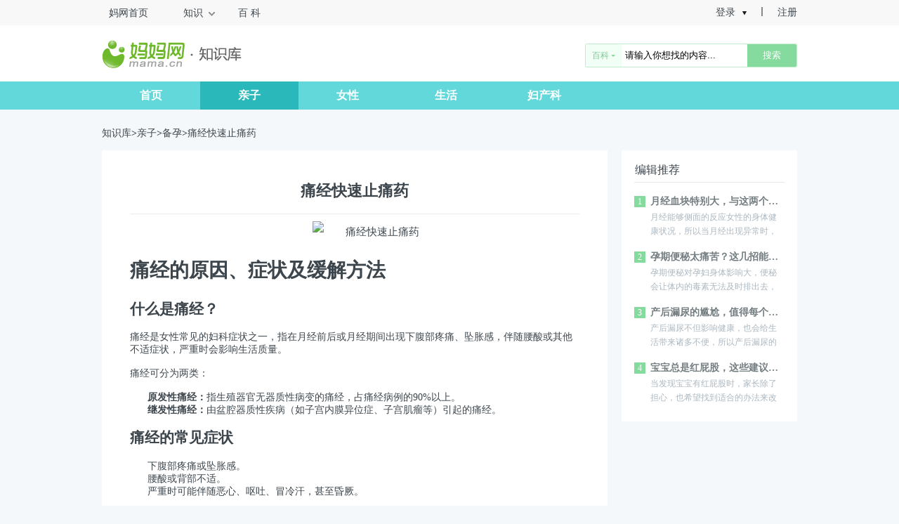

--- FILE ---
content_type: text/html; charset=UTF-8
request_url: https://www.mama.cn/z/wiki/12390/
body_size: 9462
content:
<!DOCTYPE html>
<html>
<head>
    <meta name="renderer" content="webkit|ie-stand">
    <meta charset="UTF-8"/>
    <title>痛经快速止痛药_妈妈网小百科</title>
    <link rel="alternate" media="only screen and(max-width: 640px)" href="https://m.mama.cn/bk/wiki/12390/">
        <meta name="mobile-agent" content="format=html5;url=https://m.mama.cn/bk/wiki/12390/">    <meta name="keywords" content="痛经快速止痛药,妈妈网小百科"/>
    <meta name="description" content="痛经的原因、症状及缓解方法什么是痛经？痛经是女性常见的妇科症状之一，指在月经前后或月经期间出现下腹部疼痛、坠胀感，伴随腰酸或其他不适症状，严重时会影响生活质量。痛经可分为两类：原发性痛经：指生殖器官无 ..."/>
    <meta name="applicable-device" content="pc">
    <link rel="stylesheet" href="//static1.cdnmama.com/mama/css/global.css?v=1.5"/>
    <link rel="stylesheet" href="//static1.cdnmama.com/std/css/global_common.css?v=1.5"/>
    <!--全局资源-->
    <link rel="stylesheet" href="//static1.cdnmama.com/bk/pc/css/base.css?v=1.5">
    <script src="//static1.cdnmama.com/bk/pc/lib/jquery.min.js?v=1.5"></script>
    
    <link rel="stylesheet" href="//static1.cdnmama.com/bk/pc/css/wiki/wiki.css?v=1.5">
    <link rel="stylesheet" href="//static1.cdnmama.com/bk/pc/css/pages/detail.css?v=1.5">
    <style>
        .detail-main p img {max-width: 100%}
    </style>

    
    <script type="application/ld+json">{
    "@context": {
        "cns": "http://cnschema.openkg.cn/",
        "schema": "https://schema.org/",
        "rdf": "http://www.w3.org/1999/02/22-rdf-syntax-ns#",
        "rdfs": "http://www.w3.org/2000/01/rdf-schema#",
        "xsd": "http://www.w3.org/2001/XMLSchema#"
    },
    "@id": "http://www.mama.cn/z/wiki/12390/",
    "@type": "cns:Article",
    "cns:名称": "痛经的原因、症状及缓解方法",
    "cns:简介": "本文介绍了痛经的定义、原因、症状及多种缓解方法，包括药物治疗、热敷、按摩、饮食调理和生活习惯的调整，旨在帮助女性有效缓解痛经的不适。",
    "cns:正文": "痛经是女性常见的妇科症状之一，指在月经前后或月经期间出现下腹部疼痛、坠胀感，伴随腰酸或其他不适症状，严重时会影响生活质量。痛经可分为两类：原发性痛经和继发性痛经。常见缓解方法包括适当服用止痛药、热敷、按摩、服用维生素类药物、饮食调理以及注意经期卫生与生活习惯等。通过科学的缓解方法和良好的生活习惯，可以有效减轻痛经带来的不适，提升生活质量。",
    "cns:图片": [
        "http://qimg.cdnmama.com/bk/wiki/2019/9/123RF-wiki/1-qinzi/2-beiyun/111575225.jpg"
    ],
    "cns:关键词": [
        "痛经",
        "月经",
        "缓解痛经",
        "妇科健康",
        "女性健康"
    ],
    "cns:作者": "妈妈网编辑团队",
    "cns:发布时间": "2017-03-03 23:28:14",
    "cns:更新时间": "2025-10-09 16:32:23",
    "cns:所属网站": {
        "@type": [
            "cns:WebSite",
            "schema:WebSite"
        ],
        "cns:名称": "妈妈网",
        "cns:简介": "妈妈网(广州盛成妈妈网络科技股份有限公司)成立于2004年，是专注于服务妈妈群体的综合母婴互联网平台，是全国最大的母婴网络媒体矩阵，2011年获腾讯战略投资，聚焦孕产育知识交流、育儿经验分享及家庭生活互动:cite[1]。",
        "cns:官方网站": "http://www.mama.cn/"
    },
    "schema:citation": [
        {
            "@type": "ScholarlyArticle",
            "name": "世界卫生组织. 婴儿喂养指南（2023）",
            "url": "https://www.who.int/publications/i/item/9789241549925"
        },
        {
            "@type": "WebPage",
            "name": "梅奥诊所（Mayo Clinic）官网",
            "url": "https://www.mayoclinic.org/"
        },
        {
            "@type": "WebPage",
            "name": "美国国家生物技术信息中心（NCBI）",
            "url": "https://www.ncbi.nlm.nih.gov/"
        }
    ]
}</script>

    <script>
        (function () {
            var el = document.createElement("script");
            el.src = "https://lf1-cdn-tos.bytegoofy.com/goofy/ttzz/push.js?d9eb3637dcdf3ad357028b51dac8a534c9c7fcb5b0f7cc19838651853541c70e19d1c501ebd3301f5e2290626f5b53d078c8250527fa0dfd9783a026ff3cf719";
            el.id = "ttzz";
            var s = document.getElementsByTagName("script")[0];
            s.parentNode.insertBefore(el, s);
        })(window)
    </script>
</head>
<body>
<link rel="stylesheet" type="text/css" href="//static1.cdnmama.com/mama/css/special_login.css?v=1.8">
<div class="navWrap">
    <nav id="allNav" class="fixpng">
        <div id="nav" class="cl">
            <ul class="menu">
                <li class="noDot" id="backHome"><a href="//www.mama.cn/">妈网首页</a></li>
                <li class="home fixpng" id="backHomeFix"><a href="//www.mama.cn/">妈网首页</a></li>
                <li class="drop">
                    <span class="noLink">知识</span><i class="arrow"></i>
                    <div class="subNav">
                        <a target="_blank" href="//www.mama.cn/baby/zt/list_1.html">妈网大课堂</a>
                        <a target="_blank" href="//www.mama.cn/attitude/survey/">妈网研究院</a>
                    </div>
                </li>
                <li id="nav_z_li"><a target="_blank" href="//www.mama.cn/z/">百 科</a></li>
                <li class="drop">
                    <div class="subNav">
                        <a target="_blank" href="//www.mama.cn/news/focuse/">妈网热点</a>
                    </div>
                </li>
            </ul>
            <ul style="display: block;" id='special_Login' class="cl r">
                <li class="sLog">
                    <a id="passport-login" class="mainA" href="//passport.mama.cn/?key=tianjing&service=http%3A%2F%2Fwww.mama.cn%2F&t=1480682669&sign=346d14a0239b3685339900b79fc15227">登录</a>
                    <dl>
                        <dd class="topIcon"></dd>
                        <dd class="slog1"><a id="passport-login" href="//passport.mama.cn/?key=tianjing&service=http%3A%2F%2Fwww.mama.cn%2F&t=1480682669&sign=346d14a0239b3685339900b79fc15227">妈妈网登录</a></dd>
                        <dd class="slog2"><a href="//passport.mama.cn/qqlogin/">QQ登录</a></dd>
                        <dd class="slog3"><a href="//passport.mama.cn/weibologin/">微博登录</a></dd>
                        <dd class="slog4"><a href="//passport.mama.cn/weixin/">微信登录</a></dd>
                    </dl>
                </li>
                <li class="sReg">
                    <a href="//passport.mama.cn/index/register/?key=tianjing&service=http%3A%2F%2Fwww.mama.cn%2F&t=1480682669&sign=346d14a0239b3685339900b79fc15227">注册</a>
                </li>
            </ul>

            <div style="display: none;" id="special_user_info" class="cl r">
                <a class="j-head-a" href="javascript:;" target="_blank"><img class="uh1 j-head_image" src="//static1.cdnmama.com/mama/images/default_small.jpg"></a>
                <div class="uin">
                    <span class="mainSpan"><a target="_blank" href="javascript:;" class='j-username'></a><i></i></span>
                    <div id="sui_drop">
                        <span class="topIcon"></span>
                        <div class="topBox cl">
                            <a class="j-head-a" href="javascript:;" target="_blank"><img class="j-head_image" src="//static1.cdnmama.com/mama/images/default_small.jpg"></a>
                            <h3><a target="_blank" href="javascript:;" class='j-username'></a></h3>
                            <p><a id="mamaLogout" href="javascript:;">[退出]</a></p>
                        </div>
                        <ul class="cl">
                            <li><a id="u_profile" href="//www.mama.cn/ask/" target="_blank">我的资料</a></li>
                            <li><a id="u_ask" href="javascript:;" target="_blank">我的问答</a></li>
                        </ul>
                    </div>
                </div>
                <i style="display:none;" class="msgCount j-pms"></i>
            </div>
        </div>
    </nav>
</div>
<div class="ny-fixl" id="J_nyFixl"></div>
<script type="text/javascript" src="//static1.cdnmama.com/std/js/ask/personality_header.js?v=1.9"></script>
<script src="https://package.cdnmama.com/@mfex/cship@1.0.7/dist/index.umd.js"></script><div class="m-header clearfix">
    <div class="g-area">
        <div class="logo-wrap logo-wiki">
            <a href="/" class="main">妈妈网</a>
            <a href="https://www.mama.cn/z/wiki/" class="sub">知识库</a>
        </div>
        <form class="search-wrap" method="get" autocomplete="off" id="searchform" name="searchform" target="_blank" action="//so.mama.cn/search">
            <div class="slc-wrap" id="J_searchBar">
                <input type="hidden" name="csite" value="all" />
                <input type="hidden" id="searchtype" name="source" value="baike" />
                <div class="slc-cur"><span class="J_text">百科</span> <span class="arr"></span></div>
                <ul class="slc-group">
                   <li data-val="baike" class="slc-item">百科</li>
                   <li data-val="ask" class="slc-item">问答</li>
                   <li data-val="mamaquan" class="slc-item">帖子</li>
                   <li data-val="city" class="slc-item">同城</li>
                   <li data-val="articles" class="slc-item">资讯</li>
                   <li data-val="subject" class="slc-item">专题</li>
                </ul>
            </div>
            <input id="keyword" name="q" class="ipt-text" type="text" onblur="if (this.value == '') {this.value = '请输入你想找的内容...';}" onfocus="if (this.value == '请输入你想找的内容...') {this.value = '';}" value="请输入你想找的内容..." x-webkit-speech="" x-webkit-grammar="builtin:translate" class="searchText">
            <button type="submit" class="ipt-btn">搜索</button>
        </form>
    </div>
</div>

<div class="m-siteNav" id="J_siteNav">
    <div class="nav-main">
        <div class="g-area">
        <a class="nav-item " href="https://www.mama.cn/z/wiki/">首页</a>
        <a class="nav-item active" href="https://www.mama.cn/z/wiki/baby/">亲子</a><a class="nav-item " href="https://www.mama.cn/z/wiki/lady/">女性</a><a class="nav-item " href="https://www.mama.cn/z/wiki/life/">生活</a><a class="nav-item " href="https://www.mama.cn/z/wiki//">妇产科</a>        </div>
    </div>
    <div class="nav-sub">
        <div class="g-area">
            <ul class="nav-item">
            </ul>
            <ul class="nav-item sp">
                <li><a href="https://www.mama.cn/z/wiki/t2/">备孕</a></li><li><a href="https://www.mama.cn/z/wiki/t3/">怀孕</a></li><li><a href="https://www.mama.cn/z/wiki/t4/">分娩</a></li><li><a href="https://www.mama.cn/z/wiki/t5/">月子</a></li><li><a href="https://www.mama.cn/z/wiki/t6/">0-1岁</a></li><li><a href="https://www.mama.cn/z/wiki/t7/">1-3岁</a></li><li><a href="https://www.mama.cn/z/wiki/t8/">3-6岁</a></li><li><a href="https://www.mama.cn/z/wiki/t21/">其他</a></li><li><a href="https://www.mama.cn/z/wiki/t20/">能不能做</a></li>            </ul><ul class="nav-item sp">
                <li><a href="https://www.mama.cn/z/wiki/t13/">美体</a></li><li><a href="https://www.mama.cn/z/wiki/t14/">护肤</a></li><li><a href="https://www.mama.cn/z/wiki/t15/">美妆</a></li><li><a href="https://www.mama.cn/z/wiki/t16/">发型</a></li><li><a href="https://www.mama.cn/z/wiki/t17/">服饰</a></li><li><a href="https://www.mama.cn/z/wiki/t18/">美甲</a></li><li><a href="https://www.mama.cn/z/wiki/t19/">情感</a></li>            </ul><ul class="nav-item ">
                <li><a href="https://www.mama.cn/z/wiki/t11/">装修建材</a></li><li><a href="https://www.mama.cn/z/wiki/t22/">疾病</a></li><li><a href="https://www.mama.cn/z/wiki/t23/">常识</a></li><li><a href="https://www.mama.cn/z/wiki/t24/">品牌走廊</a></li>            </ul><ul class="nav-item ">
                <li><a href="https://www.mama.cn/z/wiki/t26/">杜红梅</a></li>            </ul>        </div>
    </div>
</div>

<div class="g-main">
    
<div class="g-main">
    <div class="g-container g-area">
        <div class="g-ctnBar">
            <a href="https://www.mama.cn/z/wiki/">知识库</a><b>&gt;</b><a href="https://www.mama.cn/z/wiki/baby/" >亲子</a><b>&gt;</b><a href="https://www.mama.cn/z/wiki/t2/" >备孕</a><b>&gt;</b><a href="https://www.mama.cn/z/wiki/12390/" target="_self" >痛经快速止痛药</a>        </div>
        <div class="g-left wiki-left">
            <div class="detail-main">
                <div class="detail-title J_floor">
                    <h1>痛经快速止痛药</h1>
                    <div class="share-wrap"></div>
                </div>
                <div class="detail-mod J_floor">
                    <div class="mod-ctn">
                        <p class="dealimg" style="margin-right: 0px; margin-bottom: 13px; margin-left: 0px; text-indent: 31px; text-align: center;"><span style=";font-family:微软雅黑;font-size:15px"><span style="font-family:微软雅黑">
<img src="http://qimg.cdnmama.com/bk/wiki/2019/9/123RF-wiki/1-qinzi/2-beiyun/111575225.jpg" title="痛经快速止痛药" alt="痛经快速止痛药"/>
</span></span></p><div><h1>痛经的原因、症状及缓解方法</h1><h2>什么是痛经？</h2><p><span>痛经是女性常见的妇科症状之一，指在月经前后或月经期间出现下腹部疼痛、坠胀感，伴随腰酸或其他不适症状，严重时会影响生活质量。</span></p><p><span>痛经可分为两类：</span></p><ul><li><span><strong>原发性痛经：</strong>指生殖器官无器质性病变的痛经，占痛经病例的90%以上。</span></li><li><span><strong>继发性痛经：</strong>由盆腔器质性疾病（如子宫内膜异位症、子宫肌瘤等）引起的痛经。</span></li></ul><h2>痛经的常见症状</h2><ul><li><span>下腹部疼痛或坠胀感。</span></li><li><span>腰酸或背部不适。</span></li><li><span>严重时可能伴随恶心、呕吐、冒冷汗，甚至昏厥。</span></li></ul><h2>痛经的缓解方法</h2><h3>1. 适当服用止痛药</h3><p><span>可以服用如芬必得、阿司匹林或安定片等止痛药，一般在半小时内起效。但需注意，患有胃病的女性应谨慎使用，以免引发胃部不适或胃出血。</span></p><p><span>建议仅在疼痛难以忍受时使用止痛药，以减少对健康的潜在影响。</span></p><h3>2. 热敷缓解痛经</h3><p><span>在腹部放置热水袋或暖宝宝，保持体温可以有效减轻疼痛。同时，多喝热水也有助于缓解症状。</span></p><h3>3. 按摩法治疗痛经</h3><p><span>采取俯卧姿势，身体放松，双臂平伸，脚趾向内。让他人轻轻推压背部骨盆上脊，每秒1-2次，注意动作是前后推而非画圈。</span></p><h3>4. 服用维生素类药物</h3><p><span>维生素B6被认为是缓解痛经的有效药物，不仅能减轻腹部疼痛，还能稳定情绪，帮助睡眠。如果服用维生素B族药物后仍无法缓解症状，应及时就医。</span></p><h3>5. 饮食调理与快速缓解方法</h3><ul><li><span>喝生姜红糖茶或玫瑰花茶。</span></li><li><span>用红糖煮鸡蛋食用。</span></li><li><span>在腰部垫小枕头或用热水袋热敷。</span></li><li><span>轻柔按摩腹部，多喝热水。</span></li></ul><h3>6. 注意经期卫生与生活习惯</h3><ul><li><span>保持经期卫生，避免剧烈运动和过度劳累。</span></li><li><span>避免受寒，促进血液循环。</span></li><li><span>饮食均衡，少吃过咸或过甜的食物，多摄入新鲜蔬果、鸡鸭鱼肉等。</span></li><li><span>经期前适量运动（如散步、慢走）可缓解月经期的不适。</span></li></ul><h2>温馨提示</h2><p><span>痛经是妇科常见病，病因复杂，容易反复发作。严重的痛经可能影响工作和生活，尤其对未婚女性和月经初期少女更为普遍。因此，女性朋友应注重预防和保健，及时就医以避免痛经带来的不适。</span></p><h2>参考资料</h2><ul><li><a href="https://www.who.int/" target="_blank">世界卫生组织（WHO）官网</a></li><li><a href="https://www.mayoclinic.org/" target="_blank">梅奥诊所（Mayo Clinic）官网</a></li><li><a href="https://www.ncbi.nlm.nih.gov/" target="_blank">美国国家生物技术信息中心（NCBI）</a></li></ul><p><strong>结论：</strong>通过科学的缓解方法和良好的生活习惯，可以有效减轻痛经带来的不适，提升生活质量。</p></div>                    </div>
                </div>

                                <div style="
    color: #999;
    padding: 1rem 0rem 2rem;
">* 本文所涉及医学部分，仅供阅读参考。如有不适，建议立即就医，以线下面诊医学诊断、治疗为准。</div>
                <div class="detail-mod J_floor">
                        <div class="mod-title sp"><span></span>相关知识</div>
                        <ul class="extend-ctn">
                            <li><a href="https://www.mama.cn/z/wiki/12957/" target="_blank" >痛经怎么办快速解决</a></li><li><a href="https://www.mama.cn/z/wiki/12727/" target="_blank" >吃月月舒痛经宝颗粒</a></li><li><a href="https://www.mama.cn/z/wiki/12752/" target="_blank" >痛经怎么缓解吃什么</a></li><li><a href="https://www.mama.cn/z/wiki/12628/" target="_blank" >痛经不能吃什么东西</a></li><li><a href="https://www.mama.cn/z/wiki/12655/" target="_blank" >痛经药吃多了会怎样</a></li><li><a href="https://www.mama.cn/z/wiki/12520/" target="_blank" >寒性痛经吃什么中药好</a></li>                        </ul>
                    </div>                <div class="detail-mod J_floor">
                        <div class="mod-title sp"><span></span>相关百科</div>
                        <ul class="extend-ctn">
                            <li><a href="https://www.mama.cn/z/14297/" target="_blank">田七痛经胶囊</a></li><li><a href="https://www.mama.cn/z/11393/" target="_blank">痛经吃什么药</a></li><li><a href="https://www.mama.cn/z/11390/" target="_blank">为什么会痛经</a></li><li><a href="https://www.mama.cn/z/10284/" target="_blank">痛经的原因</a></li><li><a href="https://www.mama.cn/z/10283/" target="_blank">痛经吃什么好</a></li><li><a href="https://www.mama.cn/z/9835/" target="_blank">痛经怎么调理</a></li><li><a href="https://www.mama.cn/z/8500/" target="_blank">痛经怎么办</a></li><li><a href="https://www.mama.cn/z/1094/" target="_blank">痛经怎么缓解</a></li><li><a href="https://www.mama.cn/z/1093/" target="_blank">痛经怎么办快速解决</a></li>                        </ul>
                    </div>            </div>
        </div>
        <div class="g-right">
            <div class="recommend-module">
                <h5 class="rec-title">编辑推荐</h5>
                <ul class="rec-list">
                    <li>
                            <span class="item-label">1</span>
                            <h3 class="item-title"><a href="https://www.mama.cn/z/wiki/474573/" target="_blank">月经血块特别大，与这两个原因有关！</a></h3>
                            <p class="item-lead">月经能够侧面的反应女性的身体健康状况，所以当月经出现异常时，值得重视！那月经血块特别大这一情况跟什么原因有关呢？</p>
                        </li><li>
                            <span class="item-label">2</span>
                            <h3 class="item-title"><a href="https://www.mama.cn/z/wiki/424398/" target="_blank">孕期便秘太痛苦？这几招能有效缓解~</a></h3>
                            <p class="item-lead">孕期便秘对孕妇身体影响大，便秘会让体内的毒素无法及时排出去，很容易产生各种各样的问题。</p>
                        </li><li>
                            <span class="item-label">3</span>
                            <h3 class="item-title"><a href="https://www.mama.cn/z/wiki/414302/" target="_blank">产后漏尿的尴尬，值得每个宝妈重视！</a></h3>
                            <p class="item-lead">产后漏尿不但影响健康，也会给生活带来诸多不便，所以产后漏尿的尴尬值得每个宝妈重视！</p>
                        </li><li>
                            <span class="item-label">4</span>
                            <h3 class="item-title"><a href="https://www.mama.cn/z/wiki/480698/" target="_blank">宝宝总是红屁股，这些建议请收藏~</a></h3>
                            <p class="item-lead">当发现宝宝有红屁股时，家长除了担心，也希望找到适合的办法来改善红屁股问题，那么宝宝红屁股怎么办？</p>
                        </li>                </ul>
            </div>
        </div>
    </div>
</div>

</div>

<!--Common/history_header Common/footer 资源依赖-->
<script src="//static1.cdnmama.com/std/js/base.js?v=1.5" type="text/javascript"></script>
<script src="//static1.cdnmama.com/bk/pc/js/base.js?v=1.5"></script>

<footer>
	<div class="footerWrap">
		<div class="footer">
			<div class="maps cl">
				<div class="block blockNo">
					<h4>关注我们</h4>
					<ul class="sns">
						<li class="no1 fixpng"><a  target="_blank" href="http://e.weibo.com/u/2520889334/" rel="nofollow">新浪微博</a></li>
						<li class="no2 fixpng"><a target="_blank" href="http://e.t.qq.com/gzmama041028/" rel="nofollow">腾讯微博</a></li>
						<li class="no3 fixpng" id="weixin" title="微信公号:mama_cn"><a href="#" title="微信公号:mama_cn" rel="nofollow">微信公号</a></li>
					</ul>
					<p class="mamaWx"><img src="//static1.cdnmama.com/std/images/mama_weixin.png"></p>
				</div>
				<div class="block block2">
					<h4>客户端下载</h4>
					<ul class="app cl">
						<li class="no5"><a class="fixpng" href="//app.mama.cn" target="_blank" rel="nofollow">妈妈网孕育</a></li>
						<!--<li class="no1"><a target="_blank" class="fixpng" href="//app.mama.cn" rel="nofollow">妈妈网轻聊</a></li>-->
						<!--<li ><a class="fixpng" href="//bb.mama.cn" target="_blank" style="background:transparent url(//static1.cdnmama.com/record/record-pc/common/images/logo-record.png) 0 0 no-repeat;background-size:52px 52px;" rel="nofollow">亲子记</a></li>-->
<!--						<li class="no4"><a target="_blank" class="fixpng" href="//app.mama.cn/gzq.html" rel="nofollow">广州圈</a></li>-->
						<!--<li class="no3"><a target="_blank" class="fixpng" href="//app.mama.cn/citylife.html " rel="nofollow">同城圈</a></li>-->
					</ul>
				</div>
				<div class="block">
					<h4>关于我们</h4>
					<ul class="links">
						<li><a target="_blank" href="http://about.mama.cn/" rel="nofollow">关于我们</a></li>
						<li><a target="_blank" href="http://about.mama.cn/about/" rel="nofollow">公司简介</a></li>
						<li><a target="_blank" href="http://about.mama.cn/" rel="nofollow">媒体报道</a></li>
						<li><a target="_blank" href="http://about.mama.cn/#page3" rel="nofollow">联系我们</a></li>
						<li><a target="_blank" href="http://about.mama.cn/joinus/" rel="nofollow">诚聘英才</a></li>
					</ul>
				</div>
				<div class="block">
					<h4>友情链接</h4>
					<ul class="links">
<li><a target="_blank" href="https://www.donews.com/news/detail/4/3152571.html" title="妈妈网增长力强劲稳居第一，营销价值凸显获广告主好评">妈妈网</a></li>
<li><a href="https://baike.baidu.com/item/杨刚/20313563?fr=aladdin" target="_blank">杨刚</a></li>
<li><a target="_blank" href="http://www.ilife.cn/baike/" title="健康知识百科">健康知识百科</a></li>
<li><a target="_blank" href="http://www.ilife.cn/wenda/" title="健康问答">健康问答</a></li>
<li><a href="https://www.gzhttp.com/" target="_blank">光子魔方网</a></li>
<li><a target="_blank" href="http://www.gzhphb.com/" title="广州好评好报">广州好评好报</a></li>
<li><a target="_blank" href="http://qun.mama.cn" title="妈妈网 - 社群管家-微信社群管理工具 - 高效稳定助力社群运营">社群管家</a></li>
<li><a target="_blank" href="http://qun.mama.cn" title="妈妈网 - 社群管家-微信社群管理工具 - 高效稳定助力社群运营">微信社群管理工具</a></li>
<li><a href="https://www.zhihu.com/question/19797133" target="_blank">杨刚</a></li>
<li><a href="href="http://www.haoyunbb.com/" target="_blank">好运宝贝</a></li>
<li><a href="http://www.cxgs.com" target="_blank">创星公社</a></li>
<li><a href="https://www.mama.cn/z/wiki/514862/" target="_blank">退烧小妙招</a></li>
<li><a href="http://www.mama.cn/z/wiki/212288/" target="_blank">宫颈癌疫苗怎么预约</a></li>
<li><a href="http://www.mama.cn/z/wiki/212284/" target="_blank">hpv疫苗什么人不适合打</a></li>
<li><a href="https://www.mama.cn/z/wiki/514810/" target="_blank">宝宝发烧38度</a></li>
<li><a href="https://www.mama.cn/z/wiki/345088/" target="_blank">儿童发烧怎么办</a></li>
<li><a href="https://www.mama.cn/z/art/8972/" target="_blank">儿童退烧药</a></li>
                    </ul>
    			</div>
                <style type="text/css">
                    .copyright2015{text-align: center;}
                    .copyright2015 img{vertical-align: top; margin-right: 10px;}
                    .copyright2015 span{display: inline-block; text-align: left; line-height: 20px; vertical-align: top;}
                </style>
                <div class="copyright2015">
                    <span>  <a href="http://www.gdis.cn/" target="_blank"> 互联网清理整顿 </a> 增值电信业务经营许可证： <a href="https://qimg.cdnmama.com/aptitude/icp20220217.jpg" target="_blank">粤B2-20220217</a> <a href="https://beian.miit.gov.cn/" target="_blank">粤ICP备09174648号</a>
                        公安机关备案号：<a href="http://www.beian.gov.cn/portal/registerSystemInfo" target="_blank"> 44010602000103 </a><a href="https://static1.cdnmama.com/std/attachment/yp.png" target="_blank"> 互联网药品信息服务资格证书 </a><a href="https://static1.cdnmama.com/std/attachment/yyzz.png" target="_blank"> 电子营业执照 </a>
                        <br> <a href="//www.mama.cn/protect.html" target="_blank"> 版权保护投诉指引 </a> | <a href="https://static1.cdnmama.com/std/attachment/wh.png" target="_blank"> 网络文化经营许可证粤网文[2016]7051-1702号 </a><br>
                         违法和不良信息/涉未成年人有害信息举报电话：020-85505893/18122325185    举报邮箱：<a href="mailto:kf@mama.cn">kf@mama.cn</a>  <a href=" http://www.gdjubao.cn/jb/?harm_type=18" target="_blank">涉未成年人有害信息举报专区</a> <a href="https://www.12377.cn/" target="_blank">中国互联网不良信息举报中心</a>
                        <br> 网络内容从业人员违法违规行为举报：<a href="mailto:kf@mama.cn">kf@mama.cn</a> | <a target="_blank" rel="nofollow" href="https://app.mama.cn/privacy-policy.html#authorit"> 应用涉及权限 </a>
                        | <a target="_blank" rel="nofollow" href="https://bifang.mama.cn/index-id-sJJc9Cs4s3n9.html#/"> APP隐私政策 </a>
                        | 应用版本：12.13.5
                        <br>COPYRIGHT MaMa.cn All Right Reserved 版权所有：广州盛成妈妈网络科技股份有限公司 | 联系地址：广东省广州市天河区天河路230号万菱国际中心43F/49F
                    </span>
                    <span>
                        <a href="http://www.hd315.gov.cn/" target="_blank" rel="nofollow"><img src="//static1.cdnmama.com/std/images/gongshang.gif" title="经营性网站备案信息" /></a><a href="https://ss.knet.cn/verifyseal.dll?sn=e13061944010041295ouwh000000&amp;ct=df&amp;pa=294005" tabindex="-1" id="urlknet" target="_blank" rel="nofollow"><img src="//static1.cdnmama.com/std/images/kxlogo.gif" title="可信网站" /></a>
                        <a id='___szfw_logo___' href='https://credit.szfw.org/CX20160810028817100385.html' target='_blank' rel="nofollow"><img src='//static1.cdnmama.com/std/images/cert.png' border='0' /></a>
                        <script type='text/javascript'>(function(){document.getElementById('___szfw_logo___').oncontextmenu = function(){return false;}})();</script>
                    </span>
                </div>
			</div>
		</div>
	</div>
</footer>
<script>
(function(){
    var bp = document.createElement('script');
    var curProtocol = window.location.protocol.split(':')[0];
    if (curProtocol === 'https') {
        bp.src = 'https://zz.bdstatic.com/linksubmit/push.js';
    }
    else {
        bp.src = 'http://push.zhanzhang.baidu.com/push.js';
    }
    var s = document.getElementsByTagName("script")[0];
    s.parentNode.insertBefore(bp, s);
})();
</script>
<script>
(function(){
    var bp = document.createElement('script');
    var curProtocol = window.location.protocol.split(':')[0];
    if (curProtocol === 'https') {
        bp.src = 'https://zz.bdstatic.com/linksubmit/push.js';
    }
    else {
        bp.src = 'http://push.zhanzhang.baidu.com/push.js';
    }
    var s = document.getElementsByTagName("script")[0];
    s.parentNode.insertBefore(bp, s);
})();
</script><script>
    $.post('https://www.mama.cn/z/wiki//ajaxUpdatePv/', {aid: 12390});
</script><script>
        var _hmt = _hmt || [];
        (function() {
            var hm = document.createElement("script");
            hm.src = "//hm.baidu.com/hm.js?f2babe867b10ece0ff53079ad6c04981";
            var s = document.getElementsByTagName("script")[0];
            s.parentNode.insertBefore(hm, s);
        })();
    </script>
<!--mama.cn计代码 http://www.mama.cn/  -->
<script type="text/javascript">
var mamaParams = {'ui':'0','gi':'0','fi':'0','ti':'0','srt':'','md':'','op':'','channel':'','bbtag':'','bbbirth':'','city':''};
document.write(unescape("%3Cscript src='//statis1.mama.cn/x.php?siteid=615' type='text/javascript'%3E%3C/script%3E"));
</script>

<script type="text/javascript" charset="utf-8" src="//static1.cdnmama.com/std/js/stat.js?v=1.5"> </script>
<script type="text/javascript" charset="utf-8">vlstatInitLE(); </script>
<script>
    var _hmt = _hmt || [];
    (function()

        { var hm = document.createElement("script"); hm.src = "https://hm.baidu.com/hm.js?06336d3520acf5416000768e347bced8"; var s = document.getElementsByTagName("script")[0]; s.parentNode.insertBefore(hm, s); }
    )();
</script>
</body>
</html>

--- FILE ---
content_type: text/css
request_url: https://static1.cdnmama.com/mama/css/global.css?v=1.5
body_size: 5796
content:
/*Copyright (c) 2013, MaMa.cn. All rights reserved.*/

/*reset*/
html,body,div,span,object,iframe,h1,h2,h3,h4,h5,h6,p,blockquote,pre,a,abbr,address,cite,code,del,dfn,em,img,ins,kbd,q,samp,small,strong,sub,sup,var,b,i,dl,dt,dd,ol,ul,li,fieldset,form,label,legend,blockquote{
    margin:0;
    padding:0;
    border:0;
    vertical-align:baseline;
}
table,caption,tbody,tfoot,thead,tr,th,td{
    margin:0;
    padding:0;
}
*html{
	_background-image:url(about:blank); 
	_background-attachment:fixed;
}
address, caption, cite, code, dfn, em, i, th, var {
    font-style: normal;
    font-weight: normal;
}
article,aside,details,figcaption,figure,footer,header,hgroup,nav,section{
    display:block;
}
audio,canvas,video{
    display:inline-block;
    *display:inline;
    *zoom:1;
}
audio:not([controls])display:none;}[hidden]{display:none;}
figure{
    margin:0;
}
body{
    font: 12px/18px "Lucida Grande", "Lucida Sans Unicode", Helvetica, Arial, Verdana, sans-serif;
    background: #f0efed;
}
fieldset, img {
    border: 0;
}
img{
	vertical-align: bottom;
}
ol, ul {
    list-style: none;
}
caption, th {
    text-align: left;
}
ins {
    text-decoration: none;
}
del {
    text-decoration: line-through;
}
fieldset legend{
	display:none;
}
button{
	cursor:pointer;
	_cursor:hand;
	border:none;
	overflow:visible;
}
input,textarea{
	outline: none;
}
label{
	cursor:pointer;
	_cursor:hand;
}
input,.checkbox{
	vertical-align:middle;
}
/*link*/
a:focus{
	outline:0;
}
a{
    color: #333;
    text-decoration: none;
	-webkit-transition:color .2s ease-in-out;
	-moz-transition:color .2s ease-in-out;
	-o-transition:color .2s ease-in-out;
	-ms-transition:color .2s ease-in-out;
	transition:color .2s ease-in-out;
}
a:hover{
    color: #cd0200;
    text-decoration: underline;
}
.searchWrap .tags a:link,.searchWrap .tags a:visited{
	color: #777;
}
.nav li a:link,.nav li a:visited {
    color: #fff;
}
.nav li a:hover,.nav li a:active {
    background: #077cbf;
    text-decoration: none;
}
.headline a:link,.headline a:visited {
    color: #65B420;
}
.headline a:hover,.headline a:active {
    color: #cd0200;
    text-decoration: none;
}

/*float*/
.l{
    float:left;
}
.r{
    float:right;
}
/*clear float*/
.cl:after{
	content:'.';
	visibility:hidden;
	height:0;
	display:block;
	clear:both;
}
.cl{
	zoom:1;
}
/*compress*/
#channel .indx,#channel li.sub,.miniNav .settings li.sub,.miniNav .login li,.miniNav .partern a,.logo a,.nav li.sep,.txtLink li,.idxFs .main .mid .focus,.hlLine,.top10 li span.top,.top10 li span,.imgScroll a.next{
	background: transparent url(http://static1.cdnmama.com/mama/images/compress.png) 0 0 no-repeat;
}
header .mama,header .mama a{
	background: transparent url(http://static1.cdnmama.com/mama/images/compress24.png?v=5) 0 0 no-repeat;
}
/*#slideBar .backTop{
	background: transparent url(http://static1.cdnmama.com/mama/images/compress24.png?v=5) 0 0 no-repeat;
}*/
#slideBar .backTopBtn a,#slideBar .scan a{
	background: transparent url(http://static1.cdnmama.com/std/images/compress.png) 0 0 no-repeat;
}
/*common HD*/
#commonHd{
	background: #f4f4f4;
	border-bottom: 1px solid #e5e5e5;
	height: 32px;
	position: fixed;
	width: 100%;
	z-index: 9999;
	top:0;
	left: 0;
	opacity: 0.95;
	_position: absolute; 
	_top:expression(documentElement.scrollTop + 0 + "px")
}
.miniNav{
	width: 980px;
	margin: 0 auto;
}
.miniNav li{
	float: left;
	text-align: center;
	padding: 0 10px;
	height: 24px;
	padding-top: 8px;
	height: 22px\9;
	padding-top: 10px\9;
}
.miniNav .l{
	color:#666;
	padding-left: 5px;
}
#channel .indx{
	margin:0 5px 0 0;
	background-position:0 -108px;
	text-align: left;
	padding-left:17px;
}
#channel .indxMama{
	background-position:0 -497px;
}
#channel li.sub{
	background-position: right -1913px;
	text-align: left;
	padding-right: 22px;
	border-left: 1px solid #F4F4F4;
	border-right: 1px solid #F4F4F4;
}
#channel li.subCur{
	background-position: right -1913px;
	background-color: #fff;
	border-left: 1px solid #dedede;
	border-right: 1px solid #dedede;
	position: relative;
}
#channel li .dropDown{
	display: none;
}
#channel li.subCur .dropDown{
	position: absolute;
	padding-top: 5px;
	left:-1px;
	top: 32px;
    width: 130px;
    background: #fff;
    border: 1px solid #dedede;
    border-top: none;
    line-height: 30px;
    text-indent: 20px;
}
.miniNav .login{
	margin-right:-1px;
}
.miniNav .login li{
	float: left;
	background-position: right -126px;
}
.miniNav .login li.none{
	background: none;
}
.miniNav .login li.partern{
	padding-top: 2px;
}
.miniNav .partern a{
	width: 27px;
	height: 20px;
	line-height: 20px;
	display: inline-block;
	text-indent: -9999em;
	margin:5px 0 0 5px;
}
.miniNav a.qq{
	background-position: 5px -38px;
}
.miniNav a.weibo{
	background-position: 5px -80px;
}

.miniNav .settings li.msg{}
.miniNav .settings li.msg a{ display:inline}
.miniNav .settings li.msg em{ display:inline-block;   height:13px; background:#ff8e0a;  line-height:13px; color:#fff; padding:0 3px; cursor:pointer; font-size:11px; font-family:Arial, Helvetica, sans-serif}
.miniNav .settings li.msg .dropDown {color:#999; }
.miniNav .settings li.msg .dropDown a{ padding:0 5px;}

.miniNav .settings li.msg.subCur .dropDown{ width:175px; padding-bottom:10px;}

.miniNav .settings li.name{
	font-family: verdana;
}
.miniNav .settings li.sub{
	background-position: right -1913px;
	text-align: left;
	padding-right: 22px;
	border-left: 1px solid #F4F4F4;
	border-right: 1px solid #F4F4F4;
}
.miniNav .settings li.subCur{
	background-position: right -1913px;
	background-color: #fff;
	border-left: 1px solid #dedede;
	border-right: 1px solid #dedede;
	position: relative;
}
.miniNav .settings li .dropDown{
	display: none;
}
.miniNav .settings li.subCur .dropDown{
	position: absolute;
	padding-top: 5px;
	left:-1px;
	top: 32px;
    width: 130px;
    background: #fff;
    border: 1px solid #dedede;
    border-top: none;
    line-height: 30px;
    text-indent: 20px;
}
.dropDown a{
	display: block;
	width: 100%;
}
.dropDown a:hover{
	background: #f3f3f3;
}
/*font family*/
.headline,.hlLine,.idxFs .mainTt dt,.sBlock1 .title,.mBlock1 .imgFocus .desc,.layer .commonTt,.sepLayer .commonTt{
	font-family: "Microsoft YaHei","SimHei";
}
/*mac*/
.mac .headline,.mac .hlLine,.mac .idxFs .mainTt dt,.mac .sBlock1 .title,.mac .mBlock1 .imgFocus .desc,.mac .layer .commonTt,.mac .sepLayer .commonTt{
	font-family: "ff-tisa-web-pro-1","ff-tisa-web-pro-2","Lucida Grande","Hiragino Sans GB","Hiragino Sans GB W3";
	font-weight: normal;
}
/*for modern browsers*/
{
	border-radius: 0 0 6px 6px;
	-moz-border-radius: 0 0 6px 6px;
	-khtml-border-radius: 0 0 6px 6px;
	-webkit-border-radius: 0 0 6px 6px;
	box-shadow: 0px 15px 20px #ccc;
	-moz-box-shadow: 0px 15px 20px #ccc;
	-webkit-box-shadow: 0px 15px 20px #ccc;
}
/*header*/
header{
	width: 980px;
	height: 99px;
	margin: 0 auto;
	background: #fff;
	top:0;
	left:0;
}
.logo{
	margin:27px 0 0 15px;
	display: inline;
	width: 190px;
}
.logo a{
	display: block;
	text-indent: -999em;
	float: left;
}
.logo a.main{
	width: 118px;
	height: 42px;
	background-position: 0 -180px;
}
.logo a.sub{
	width: 64px;
	height: 42px;
	background-position:right -272px;
}
.topAd{
	margin:19px 0 0 20px;
	display: inline;
}
/*old header*/
header .mama{
	width: 190px;
	height: 70px;
	background-position:0 0;
	float: left;
}
header .mama a.index{
	width: 190px;
	height: 70px;
	display: block;
	background-position:right -2000px;
	text-indent: -9999em;
}
header .mama a.index:hover{
	background-position:right -2000px;
}
header .mama a{
	width: 190px;
	height: 70px;
	display: block;
	background-position:-375px -635px;
	text-indent: -9999em;
}
header .mama a:hover{
	background-position:-375px -698px;
}
/*Default search dropdown styles*/
.tzSelect{
	height:25px;
	display:inline-block;
	min-width:60px;
	position:relative;
	z-index: 997;
	margin:1px 0 1px 1px;	
}
.tzSelect .selectBox{
	position:absolute;
	height:100%;
	width:100%;
	font:12px/24px "Lucida Sans Unicode", "Lucida Grande", sans-serif;
	line-height: 26px\9;
	text-align:center;
	color:#666;
	cursor:pointer;
	background:#f3f3f3 url(http://static1.cdnmama.com/mama/images/compress.png) right 8px no-repeat;
}
.tzSelect .selectBox:hover{
	color:#fff;
	background:#666 url(http://static1.cdnmama.com/mama/images/compress.png) right -82px no-repeat;
}
.tzSelect .selectBox.expanded{
	color:#fff;
	background:#666 url(http://static1.cdnmama.com/mama/images/compress.png) right -38px no-repeat;
}
.tzSelect .dropDown{
	position:absolute;
	top:24px;
	left:0;
	width:100%;
	border:1px solid #ccc;
	list-style:none;
	line-height:16px;
	font-size: 12px;
}
.tzSelect li{
	background:#fff;
	cursor:pointer;
	padding:6px;
	text-align:center;
	border-bottom: 1px solid #f3f3f3;
}
.tzSelect li:hover{
	background-color:#f3f3f3;
}
.regularSelect{
	display:none;
}
/*search*/
.searchWrap{
	width: 395px;
	margin-top: 19px;
}
.search input{
	vertical-align: top;
}
.search{
	height: 27px;
	width: 320px;
	position: relative;
	z-index:10;
	border: 1px solid #ddd;
}
.search .askQ{
	position: absolute;
	top:0;
	right: -60px;
	display: block;
	height: 25px;
	width: 50px;
	border: 1px solid #ddd;
	background: #f0f0f0;
	text-align: center;
	font-size: 14px;
	line-height: 24px;
}
.search .key{
	position: absolute;
	top:0;
	left:63px;
    height: 23px;
    line-height: 20px;
    padding-left:20px;
    width: 225px;
    border: none;
    color: #bcbcbc;
}
.search .okBtn{
	position: absolute;
	right:0;
	top:0;
}
.searchWrap .tags{
	line-height: 30px;
}
.searchWrap .tags a{
	margin-left: 13px;
}
/*nav*/
nav{
	background: #96d04e;
	margin:0 auto;
	width: 980px;
	height: 34px;
	line-height: 34px;
	line-height: 36px\9;
	font-size: 14px;
	overflow: hidden;
}
.nav li{
	float: left;
}
.nav li a{
	display: inline-block;
	padding:0 20px;
	vertical-align: top;
}
.nav li.now{
    background: #65b420;
    font-weight: 700;
}
.nav li.sep{
	margin-left: 5px;
	display: inline;
	padding-left: 5px;
	background-position: 0 -275px;
}
/*wrap*/
#wrap{
	width: 960px;
	padding:10px;
	background: #fff;
	margin: 0 auto;
	min-height: 500px;
	_height:500px;
}
/*global module*/
.bannerWrap{
	margin-top: 20px;
}
.headline{
	border-top: 3px solid #65b420;
	border-bottom: 1px solid #ddedce;
	height: 56px;
	line-height: 56px;
	font-size: 26px;
	margin-top:20px;
}
.headline a:hover{
	text-decoration: none;
}
.headlineN{
	border-bottom:none;
}
.headline span{
	float: right;
	font-size: 14px;
}
.headline span a{
	margin-right: 20px;
}
.hlLine{
	background-position: 0 -1702px;
	background-repeat: repeat-x;
	height: 20px;
	line-height: 20px;
	font-size: 16px;
	overflow: hidden;
}
.hlLine a:hover{
	text-decoration: none;
}
.hlLine .type{
	padding-right: 5px;
	background: #fff;
	font-weight: normal;
}
.hlLine span{
	font-family: verdana;
	font-size: 14px;
	color: #077cbf;
	font-style: italic;
	margin-left: 5px;
}
.idxFs .main{
	width: 720px;
	float: left;
	height: 400px;
	overflow: hidden;
}
.idxFs .side{
	width: 240px;
	float: right;
}
.idxFs .main .sub{
	width: 300px;
	float: left;
}
.idxFs .main .mid{
	width: 380px;
	margin-right: 25px;
	display: inline;
	float: right;
}
.idxFs .main .mid .focus{
	height: 30px;
	width: 60px;
	background-position: 0 -2040px;
	text-indent: -999em;
}
.idxFs .mainTt{
	border-bottom: 1px dotted #dadada;
	height: 166px;
	margin-bottom: 5px;
	padding:0 20px 15px;
	overflow: hidden;
}
.idxFs .mainTt dt{
	text-align: center;
	font-size: 18px;
	line-height: 34px;
}
.idxFs .mainTt dd{
	color: #2d374b;
	line-height: 24px;
	margin-bottom: 8px;
}
.txtLink li{
	font-size: 14px;
	padding-left: 14px;
	background-position: 5px -1734px;
	line-height: 26px;
	height: 26px;
	overflow: hidden;
}
.txtLink li span{
	float:right;
	color: #888;
	font-size: 12px;
}
.txtLink li span a{
	color: #888;
}
.txtLinkN li{
	font-size: 12px;
	padding-left: 10px;
	background-position:0 -1735px;
	line-height: 24px;
	height: 24px;
}
.txtLink li.sep{
	margin-top: 20px;
}
/*common block*/
.imgLink{
	position: relative;
	height: 75px;
	overflow: hidden;
	margin-top:20px;
}
.imgLinkMul{
	border-bottom:1px solid #ddd;
}

.imgLink .img{
	position: absolute;
	left: 0;
}
.imgLink .txt,.imgLink .link{
	margin-left: 110px;
}
.imgLink .txt{
	font-weight: 700;
	margin-bottom: 10px;
}
.imgLink .link{
	text-align: right;
}
.imgLink .link a{
	color: #888;
}
.sBlock1{
	border: 1px solid #ddd;
	padding: 7px;
	margin:30px 0 0 0;
}
.sBlock1Top{
	margin:12px 0;
}
.sBlock1 .title{
	line-height: 32px;
	font-size: 16px;
	color: #333;
	background: #fff;
	text-align: center;
	width: 140px;
	padding:0 5px;
	position: absolute;
	margin:-23px 0 0 36px;
}
.sBlock1 .titleN{
	width: 120px;
	margin-left: 46px;
}
.sBlock1 .title span{
	color: #077cbf;
	font-family: verdana;
	font-size: 14px;
	font-style: italic;
	margin-left: 5px;
}
.superTopicTt{ 
	 border:none; 
	 border-top:1px solid #ddd;
	 padding: 3px 0 0;
	 margin-top:30px;
}
.superTopicTt .title{
	width: 96px;
	margin:-23px 0 0 58px;
}
.superTopicTt .titleN {
	width: 100px;
	margin-left: 60px;
}
.superTopicTt .imgPlan{
	 height:auto;
	 vertical-align:bottom;
	 padding-bottom:5px;
	 margin-top:13px;
}
.superTopicTt .imgPlan a{
	 display:block;
	 text-align:center;
}
.superTopicTt.imgPlan a.pcImg{
	width:240px;
	height:120px;
}
.superTopicTt .imgPlan a.pcTi{
	margin-top:5px;
	height:20px; 
	line-height:20px;
	font-weight:bold;
}












.sBlock2{
	border:1px solid #dfdfdf;
	border-top:3px solid #b0c5d1;
	padding:10px;
	margin-top: 14px;
}
.sBlock2Top{
	margin-top:0;
	padding:0;
}
.sBlock2Top .mainZone{
	padding:10px;
}
.mBlock1{
	width: 720px;
	height: 730px;
	overflow: hidden;
}
.mBlock1 .con{
	float: left;
	width: 300px;
	height: 360px;
	margin:15px 45px 0 15px;
	display: inline;
}
.mBlock1 .imgFocus{
	width: 280px;
	height: 140px;
	position: relative;
	margin:20px 10px;
}
.mBlock1 .imgFocus .desc{
	width: 280px;
	height: 28px;
	background:rgba(0,0,0,0.7); 
	filter:alpha(opacity=80);
	background:#000\9;
	position: absolute;
	bottom: 0;
	text-align: center;
	font-size: 14px;
	line-height: 28px;
}
.mBlock1 .imgFocus a{
	color: #fff;
}
.top10{
	margin-top: 15px;
}
.top10 li{
	height: 26px;
	line-height: 26px;
	overflow:hidden;
}
.top10 li span{
	text-align: center;
	display:block;
	width:18px;
	height:18px;
	float:left;
	line-height: 16px;
	background:none;
	font-size: 10px;
	margin-top:6px;
	*margin-top:4px;
	color:#333;
	margin-right:10px;
}
.top10 li span.top{
	background-position: right -2887px;
	color: #fff;
}

.layer{
	margin-top:20px;
}
.layer .main{
	width: 700px;
	float: left;
	overflow: hidden;
}
.layer .main .sub{
	width: 286px;
	float: left;
}
.layer .main .mid{
	width: 340px;
	float: right;
	margin-right: 48px;
	display: inline;
}
.layer .side{
	width: 240px;
	float: right;
}
.layer .commonTt{
	text-align: center;
	font-size: 18px;
	line-height: 36px;
}
.layer .commonTtDesc{
	color: #2D374B;
    line-height: 24px;
    margin-bottom: 8px;
}
.layer .side .txtLink{
	margin-top: 10px;
}
.sepLayer{
	margin-top: 10px;
}
.sepLayer .main{
	width: 720px;
	float: left;
	height: 400px;
	overflow: hidden;
}
.sepLayer .side{
	width: 240px;
	float: right;
}
.sepLayer .main .sub{
	width: 300px;
	float: left;
}
.sepLayer .main .mid{
	width: 350px;
	margin-right: 40px;
	display: inline;
	float: right;
}
.sepLayer .commonTt{
	text-align: center;
	font-size: 18px;
	line-height: 44px;
}
/*images scroll*/
.imgScroll {
	overflow:hidden; 
	width:300px; 
	height:400px; 
	position:relative;
}
.imgScroll ul {
	width:300px;
	height:400px;
	background:#fff;
}
.imgScroll ul li {
	width:300px; 
	height:400px; 
	overflow:hidden; 
	position:relative; 
	display:block; 
	background:#fff; 
	text-align:center;
}
.imgScroll ul li a {
	display:table-cell; 
	vertical-align:middle;
	font-family:Arial; 
	height:400px; 
	width:300px;
}
.imgScroll ul li a img {
	vertical-align:middle;
}
.imgScroll .switch {
	position:absolute;
	z-index:20;
	right:10px; 
	top:370px;
}
.imgScroll .switch span {
	width:20px; 
	height:20px; 
	cursor:pointer;
	display:block; 
	text-align:center;
	float:left; 
	color:#333; 
	font:normal 11px/20px Arial;
	-moz-border-radius: 10px;
	-khtml-border-radius: 10px;
	-webkit-border-radius: 10px;
	border-radius: 10px;
	background: #fff;
	margin-left: 3px;
	opacity: 1;
	filter:alpha(opacity=100);
}
.imgScroll .switch span.curr {
	background:#077cbf; 
	color:#fff;
	opacity: 1;
	filter:alpha(opacity=100);
}
.imgScroll a.next{
	width:40px;
	height:84px;
	background-position: 0 -364px;
	filter:alpha(opacity=30);
	-moz-opacity:0.3;
	opacity:0.3;
	position:absolute;
	top:130px;
	right:0px;
	z-index:50;
}
.imgScroll a.next:hover{
	filter:alpha(opacity=50);
	-moz-opacity:0.5;
	opacity:0.5;
}
/* pagination */
.pagination {
    font-size: 12px;
    padding: 20px 0;
    text-align: center;
    width: 100%;
}
.pagination a {
    cursor: pointer;
    font-family: Verdana,Arial,Helvetica,sans-serif;
    line-height: 34px;
    font-size: 14px;
    margin: 4px;
    padding:6px 11px;
    text-align: center;
    text-decoration: none;
    border: 1px solid #d1d4d1;
}
.pagination b{
    margin: 4px;
}
.pagination a:link, .pagination a:visited {
    color: #4a4a4a;
}
.pagination a:hover, .pagination a:active {
    background: #D1D4D1;
    color: #fff;
}
.pagination span.current {
    background-color: #72c329;
    border: 1px solid #72c329;
    color: #FFFFFF;
    font-weight: bold;
    margin: 4px;
    padding: 6px 12px;
    font-size: 14px;
}
.pagination span.disabled {
    border: 1px solid #eee;
    color: #ddd;
    margin: 4px;
    padding: 6px 12px;
    font-size: 14px;
}
.pagination a:hover{
	text-decoration: none;
}
/*return top
#slideBar {
	margin: 0 auto;
    padding-left: 960px;
    width:0px;
}
#slideBar .backTop{
    background-position:-502px -942px; 
    position:fixed;
    _position:absolute;
    width:57px;
    height:57px;
    overflow:hidden!important;
    outline:0;
    text-indent:-9999px;
    opacity:.7;
    z-index:1;
    bottom: 60px;
    margin-left: 20px;
    display: none;
}
#slideBar .backTop:hover{
    opacity:1;
}*/
/*return top*/
#slideBar {
	margin: 0 auto;
    padding-left: 1000px;
    width:0px;
}
#slideBar .backTop{
    position:fixed;
    _position:absolute;
    opacity:.7;
    z-index:10;
    bottom: 60px;
    margin-left: 20px;
    display: none;
    width: 53px;
    height: 120px;
}
#slideBar .title{
	color: #fff;
	background: #000;
	text-align: center;
	line-height: 20px;
}
#slideBar .scan a{
	display: block;
	height: 50px;
    background-position:7px -470px;
	background-color: #e1e1e1;
    text-indent:-999em;
}
#slideBar .backTopBtn a{
	display: block;
    background-position:11px -525px;
    background-color: #fd5b78;
    width: 53px;
    height:53px;
    overflow:hidden!important;
    outline:0;
    text-indent:-999em;
}
#slideBar .backTop:hover{
    opacity:1;
}
#slideBar .scanCode{
	position: absolute;
	top:-44px;
	left: -146px;
	display: none;
}
/*linkTab*/
.links{
	padding:1px;
	width: 978px;
}
.links .linkTabs{
	padding-left: 15px;
	height: 36px;
	background-color: #f6f6f6;
	background-repeat: repeat-x;
	background-position: 0 -1965px;
	cursor: pointer;
	_cursor:hand;
}
.links .linkTabs li.now{
	background: #fff;
	border: 1px solid #e5e5e5;
	border-bottom: none;
	color: #97d04f;
	font-weight: 700;
}
.links .linkTabs li{
	float: left;
	height: 30px;
	line-height: 30px;
	padding:0 15px;
	margin-right: 10px;
	display: inline;
	text-align: center;
	margin-top: 5px;
}
.links .linkZone{
	padding:10px 20px;
	display: none;
}
.links .linkZone a{
	margin-right: 15px;
	display: block;
	float: left;
	white-space: nowrap;
	line-height: 22px;
}
/*topic*/
.superTopic{
	width: 980px;
	margin: 0 auto;
}
/*footer*/
#hotLink{
	border-top:3px solid #226f9b;
	background: #f7f7f7;
	margin-top: 20px;
}
#hotLink .city{
	padding:15px 0 5px 15px;
	border-bottom: 1px solid #aeaeae;
}
#hotLink .city li{
	width: 60px;
	height: 26px;
	float: left;
	text-indent:5px;
}
#hotLink .fLink{
	padding:5px 0 10px 15px;
}
#hotLink .fLink li{
	width: 90px;
	height: 26px;
	float: left;
	text-indent:5px;
}
#hotLink .fLinkTt{
	font-weight: 700;
	line-height: 24px;
	margin-left: 20px;
	margin-top: 5px;
}
#hotLink .fLinkTt span{
	color: #666;
}
footer{
	width: 100%;
	line-height: 22px;
	text-align: center;
	margin:10px 0;
	color: #666;
}
#footer{
	width: 100%;
	position: relative;
	padding:10px 0;
}
/*footer .gongshang{
	position: absolute; 
	right: 265px;
	width: 40px;
	height: 48px;
	background-position: 0 -2455px;
	text-indent: -999em;
}*/
.authentication{
	padding:10px 0 0;
}
.authentication a{
	margin-right: 10px;
}

--- FILE ---
content_type: text/css
request_url: https://static1.cdnmama.com/std/css/global_common.css?v=1.5
body_size: 2041
content:
.update{background:#ffff9b;border-top:1px solid #fce4b5;border-bottom:1px solid #fce4b5;text-align:center;color:#e27839;padding:10px}header,#nav,footer{font-family:"Microsoft YaHei","Simsun","SimHei","Lucida Grande","Lucida Sans Unicode",Helvetica,Arial,Verdana,sans-serif}.searchWrap .timeLine{font-family:"Simsun","Microsoft YaHei","SimHei","Lucida Grande","Lucida Sans Unicode",Helvetica,Arial,Verdana,sans-serif}.searchWrap .tags a:link,.searchWrap .tags a:visited{color:#777}.nav li a:link,.nav li a:visited{color:#fff}.nav li a:hover,.nav li a:active{background:#077cbf;text-decoration:none}.headline a:link,.headline a:visited{color:#65b420}.headline a:hover,.headline a:active{color:#cd0200;text-decoration:none}.searchWrap .timeLine{margin-top:3px}.searchWrap .timeLine a{color:#999;margin:0 10px}#nav .menu li,#nav .menu li.drop .arrow,#nav .login li a.qq,#nav .login li a.weibo,#nav .login li a.reg,#nav .settings li.sub,.footer .maps .block,.footer .links li,.comment,#nav .menu li.profile span{background:transparent url(//static1.cdnmama.com/std/images/compress.png) 0 0 no-repeat}#header a.logo,#header a.app,#nav .menu li.home{background:transparent url(//static1.cdnmama.com/std/images/compress24.png) 0 0 no-repeat}.footer .sns li,.footer .app li a{background:transparent url(//static1.cdnmama.com/std/images/compress24_footer.png?v=515) 0 0 no-repeat}{font-family:"ff-tisa-web-pro-1","ff-tisa-web-pro-2","Lucida Grande","Hiragino Sans GB","Hiragino Sans GB W3";font-weight:normal}{border-radius:0 0 6px 6px;-moz-border-radius:0 0 6px 6px;-khtml-border-radius:0 0 6px 6px;-webkit-border-radius:0 0 6px 6px;box-shadow:0 15px 20px #ccc;-moz-box-shadow:0 15px 20px #ccc;-webkit-box-shadow:0 15px 20px #ccc}.update{background:#ffff9b;border-top:1px solid #fce4b5;border-bottom:1px solid #fce4b5;text-align:center;color:#e27839;padding:10px}.tzSelect{height:25px;display:inline-block;min-width:60px;position:relative;z-index:999;margin:1px 0 1px 1px}.tzSelect .selectBox{position:absolute;height:100%;width:100%;font:12px/24px "Lucida Sans Unicode","Lucida Grande",sans-serif;line-height:26px\9;text-align:center;color:#666;cursor:pointer;background:#f3f3f3 url(//static1.cdnmama.com/std/images/compress.png) right 8px no-repeat}.tzSelect .selectBox:hover{color:#fff;background:#666 url(//static1.cdnmama.com/std/images/compress.png) right -82px no-repeat}.tzSelect .selectBox.expanded{color:#fff;background:#666 url(//static1.cdnmama.com/std/images/compress.png) right -38px no-repeat}.tzSelect .dropDown{position:absolute;top:24px;left:0;width:100%;border:1px solid #ccc;list-style:none;line-height:16px;font-size:12px}.tzSelect li{background:#fff;cursor:pointer;padding:6px;text-align:center;border-bottom:1px solid #f3f3f3}.tzSelect li:hover{background-color:#f3f3f3}.regularSelect{display:none}.searchWrap{width:395px;margin-top:20px}.search input{vertical-align:top}.search{height:27px;width:320px;position:relative;z-index:998;border:1px solid #ddd;background:#fff;border-radius:4px}.search .askQ{position:absolute;top:0;right:-60px;display:block;height:25px;width:50px;border:1px solid #ddd;background:#f0f0f0;text-align:center;font-size:12px;line-height:24px;color:#4b4f46;border-radius:4px}.search .key{position:absolute;top:0;left:63px;height:16px;height:20px\0;padding-top:5px;padding-left:20px;width:203px;border:0;color:#bcbcbc}.search .okBtn{position:absolute;right:-1px;top:-1px}.searchWrap .tags{line-height:30px}.searchWrap .tags a{margin-left:13px}.navWrap{height:41px}#allNav{width:100%;height:41px;background:transparent url(//static1.cdnmama.com/std/images/nav_bg.png) 0 0 repeat-x}#nav{width:1000px;margin:0 auto}#nav a:hover{color:#ff7398}#nav .menu{float:left}#nav .menu li{float:left;line-height:36px;height:36px;font-size:14px;position:relative;background-position:-195px -145px;display:inline;margin-left:8px;padding:0 2px 0 7px}#nav .menu li.noDot{background:0;margin-left:0;padding-left:0}#nav .menu li a{display:block;padding:0 10px}#nav .menu li.home{width:84px;height:42px;background-position:-476px 0;display:none;margin-left:0}#nav .menu li.home a{background:0;text-indent:-999em}#nav .menu li a.now{color:#ff7398;border-bottom:3px solid #ff7398}#nav .menu li.dropOn a.now{border:0}#nav .menu li.drop a{padding:0 37px 0 10px}#nav .menu li.drop span.noLink{padding:0 37px 0 10px;display:block}#nav .menu li.profile span{display:block;width:15px;height:9px;background-position:-185px -1111px;position:absolute;top:8px;left:80px;text-indent:-999em}#nav .menu li.profile a{padding:0 30px 0 10px}#nav .menu li.noDot a{background:0}#nav .menu li.drop .arrow{position:absolute;right:15px;top:17px;width:9px;height:6px;background-position:0 -234px;display:block;overflow:hidden;-moz-transition:-moz-transform .2s ease-in;-webkit-transition:-webkit-transform .2s ease-in;-o-transition:-o-transform .2s ease-in;transition:transform .2s ease-in}#nav .menu li.dropOn .arrow{-moz-transform:rotate(180deg);-moz-transform-origin:50% 50%;-webkit-transform:rotate(180deg);-webkit-transform-origin:50% 50%;-o-transform:rotate(180deg);-o-transform-origin:50% 50%;transform:rotate(180deg);transform-origin:50% 50%}#nav .menu li.drop .subNav{position:absolute;top:36px;width:120px;border:1px solid #ccc;border-top:0;border-radius:0 0 4px 4px;background:#f8f8f8;padding:0 10px 10px;box-shadow:0 1px 3px 0 #eee;opacity:.9;display:none;z-index:999}#nav .menu li.drop .subNav a{background:0;padding:0 10px;text-align:center;border-bottom:1px solid #eee}#nav .menu li.drop .subNav a.bottom{border-bottom:0}#nav .login{float:right}#nav .login li{float:left;line-height:36px}#nav .login li a{display:block;padding:0 10px}#nav .login li a.qq,#nav .login li a.weibo{text-indent:-999em;width:25px;height:25px;padding:0 0 0 10px;margin-top:6px}#nav .login li a.qq{background-position:0 -34px}#nav .login li a.weibo{background-position:0 -79px}#nav .login li a.reg{background-position:-198px -218px;margin-right:5px}#nav .settings li{float:left;text-align:center;padding:0 10px;height:28px;padding-top:8px;height:26px\9;padding-top:10px\9}#nav .settings li.name{font-family:verdana}#nav .settings li.sub{background-position:right -269px;text-align:left;padding-right:22px;border-left:1px solid #f8f8f8;border-right:1px solid #f8f8f8}#nav .settings li.subCur{background-position:right -319px;background-color:#fff;border-left:1px solid #dedede;border-right:1px solid #dedede;position:relative;z-index:999}#nav .settings li .dropDown{display:none}#nav .settings li.subCur .dropDown{position:absolute;padding:5px 10px 0 10px;left:-1px;top:36px;width:100px;background:#fff;border:1px solid #dedede;border-top:0;line-height:30px;text-indent:1em}#nav .settings li.subCur .dropDown p{border-bottom:1px solid #f3f3f3;line-height:30px;margin-bottom:5px}#nav .settings li.subCur .dropDown p.end{border:0}footer{background:#f0f0f0 url('//static1.cdnmama.com/std/images/footer_shadow.png') 0 0 repeat-x;padding-top:5px;margin-top:20px;text-align:left}.footerWrap{background:#f0f0f0 url('//static1.cdnmama.com/std/images/footer_bg.png') 0 0 repeat;height:295px}.footer{width:1000px;margin:0 auto;color:#333}.footer .maps h4{font-size:16px;margin-top:10px;height:40px;font-weight:normal}.footer .maps .block{width:170px;float:left;padding:10px 40px;background-position:0 -600px;height:200px;overflow:hidden}.footer .maps .block2{width:220px;padding-right:20px}.footer .maps .blockNo{background:0;width:120px;position:relative;overflow:visible}.footer .sns li{line-height:40px;padding-left:35px;background-position:-30px 8px}.footer .sns li.no2{background-position:-30px -66px}.footer .sns li.no3{background-position:-30px -140px}.footer .app li{float:left;margin:0 20px 15px 0}.footer .app li a{display:block;width:52px;height:52px;text-indent:-999em;background-position:-3px -224px}.footer .app li.no2 a{background-position:-3px -286px}.footer .app li.no3 a{background-position:-3px -347px}.footer .app li.no4 a{background-position:-3px -408px}.footer .app li.no5 a{background-position:-3px -591px}.footer .app li.no6 a{background-position:-3px -530px}.footer .links{height:120px;width:200px;overflow-y:hidden;scrollbar-base-color:#eee;scrollbar-arrow-color:#ee7c8c}.footer .links li{float:left;height:30px;width:80px;background-position:-197px -874px;padding-left:10px}.footer .copyright{text-align:center}.footer .copyright img{vertical-align:middle;margin-right:10px}.mamaWx{position:absolute;top:0;left:140px;display:none}

--- FILE ---
content_type: text/css
request_url: https://static1.cdnmama.com/bk/pc/css/wiki/wiki.css?v=1.5
body_size: 1426
content:
.m-header .logo-wiki { width: 220px; }
.m-header .logo-wiki .sub { width: 81px; background: url(../../images/logo/wiki_short.png) 0 0 no-repeat; }

.recommend-module { width: 100%; background-color: #fff; }
.recommend-module .rec-title { padding: 20px 0 9px; margin: 0 18px; border-bottom: 1px solid #e8e8e8; font-size: 16px; line-height: 16px; color: #3d464d; text-indent: 1px; font-weight: normal; }
.recommend-module .rec-list { margin: 0 18px; overflow: hidden; }
.recommend-module .rec-list li { position: relative; z-index: 1; margin-top: 19px; padding-left: 23px; }
.recommend-module .rec-list .item-label { position: absolute; top: 0; left: 0; z-index: 1; width: 16px; height: 16px; background-color: #85da9d; font-size: 12px; line-height: 16px; color: #fff; text-align: center; }
.recommend-module .rec-list .item-title { height: 16px; font-size: 14px; line-height: 16px; color: #737d80; overflow: hidden; white-space: nowrap; text-overflow: ellipsis; }
.recommend-module .rec-list .item-lead { height: 29px; font-size: 12px; line-height: 29px; color: #acb8c0; }

.wiki-strip { padding: 20px 0; }
.wiki-strip .strip-content { width: 990px; height: 330px; margin: 0 auto; }
.wiki-strip .slide-box { position: relative; width: 650px; height: 330px; float: left; }
.wiki-strip .slide-box .box { overflow: hidden; position: relative; width: 650px; height: 330px; }
.wiki-strip .slide-box .box-item { display: block; position: relative; }
.wiki-strip .slide-box .box-item { display: block; position: relative; }
.wiki-strip .slide-box .img-wrap { width: 650px; height: 330px; }
.wiki-strip .slide-box h3 { position: absolute; bottom: 0; left: 0; right: 0; z-index: 1; background: #000; background: rgba(0, 0, 0, 0.3); color: #fff; font-size: 16px; line-height: 38px; height: 38px; font-weight: normal; padding: 0 20px; }
.wiki-strip .slide-box .btn { position: absolute; bottom: 0; left: 300px; right: 20px; height: 38px; line-height: 38px; z-index: 2; overflow: hidden; text-align: right; }
.wiki-strip .slide-box .btn li { display: inline-block; width: 10px; height: 10px; background: #fff; margin: 15px 0 0 5px; cursor: pointer; border-radius: 50%; color: transparent; }
.wiki-strip .slide-box .btn li:hover, .wiki-strip .slide-box .btn li.selected { background: #51c8d3; }
.wiki-strip .recommend-module { float: right; width: 308px; border: 1px solid #e5e5e5; padding-bottom: 28px; }
.wiki-strip .recommend-module .item-lead { overflow: hidden; white-space: nowrap; text-overflow: ellipsis; }

.wiki-mainboard { background-color: #fff; }
.wiki-mainboard .wm-content { width: 990px; margin: 0 auto; padding-top: 39px; padding-bottom: 71px; }
.wiki-mainboard .wm-module { position: relative; z-index: 1; padding-bottom: 39px; }
.wiki-mainboard .wm-module .wm-title { padding-bottom: 18px; font-size: 18px; line-height: 18px; color: #3db4bf; border-bottom: 1px solid #57bec8; }
.wiki-mainboard .wm-module .wm-more { position: absolute; top: 0; right: 0; font-size: 13px; line-height: 18px; color: #3db4bf; }
.wiki-mainboard .wm-module .wm-listbox { padding: 30px 0 26px; height: 283px; border-bottom: 1px solid #e8e8e8; }
.wiki-mainboard .wm-module .wm-listname { font-size: 15px; color: #3db4bf; margin-top: -5px; margin-bottom: 15px; }
.wiki-mainboard .wm-module .wm-listname a { text-decoration: none; }
.wiki-mainboard .wm-module .wm-list { width: 298px; padding-left: 28px; float: left; border-right: 1px solid #e8e8e8; }
.wiki-mainboard .wm-module .wm-list:last-child { border-right: none; }
.wiki-mainboard .wm-module .item-tit { position: relative; padding-left: 15px; font-size: 16px; line-height: 16px; color: #3d464d; height: 16px; overflow: hidden; white-space: nowrap; text-overflow: ellipsis; }
.wiki-mainboard .wm-module .item-tit::before { content: ""; position: absolute; top: 4px; left: 0; width: 8px; height: 8px; background-color: #85da9d; border-radius: 100%; }
.wiki-mainboard .wm-module .item-lead { display: block; padding-top: 13px; padding-left: 15px; font-size: 12px; line-height: 22px; color: #737d80; max-height: 44px; overflow: hidden; }
.wiki-mainboard .wm-module dt { margin-bottom: 23px; }
.wiki-mainboard .wm-module dd { margin-bottom: 23px; }
.wiki-mainboard .wm-module dd .item-tit { font-size: 14px; color: #3d464d; font-weight: normal; height: 14px; line-height: 14px; }
.wiki-mainboard .wm-module dd .item-tit::before { width: 5px; height: 5px; background-color: #cdc9ce; }

.wiki-left { background-color: #fff; padding-bottom: 48px; }
.wiki-left .extend-ctn li { width: 315px; }

.g-right .recommend-module { padding-bottom: 24px; }
.g-right .recommend-module .item-lead { height: 40px; margin-top: 4px; line-height: 20px; overflow: hidden; }

.wiki-classify-box { margin: 36px 26px 0; padding: 19px 0 4px 24px; border: 1px solid #e8e8e8; overflow: hidden; }
.wiki-classify-box li { height: 26px; margin-right: 30px; margin-bottom: 15px; line-height: 26px; font-size: 15px; color: #3d464d; text-align: center; float: left; }
.wiki-classify-box li a { padding: 0 22px; text-decoration: none; }
.wiki-classify-box li.active, .wiki-classify-box li:hover { background-color: #62d8da; color: #fff; }

.wiki-article-list { margin: 17px 26px 0; padding-bottom: 25px; }
.wiki-article-list li { padding-bottom: 20px; margin-bottom: 8px; border-bottom: 1px solid #e8e8e8; }
.wiki-article-list .article-title { font-size: 16px; line-height: 40px; color: #3d464d; overflow: hidden; white-space: nowrap; text-overflow: ellipsis; }
.wiki-article-list .article-title em { color: #62d8da; font-size: inherit; font-weight: bold; }
.wiki-article-list .article-lead { font-size: 12px; color: #737d80; line-height: 22px; text-indent: 24px; font-weight: normal; display: block; }
.wiki-article-list .article-view { color: #3db4bf; margin-left: 5px; }

.g-pager .pager { text-align: center; margin: 0 auto; height: 36px; }
.g-pager .pager li { width: 35px; height: 35px; border: 1px solid #e8e8e8; margin-right: 6px; background-color: #fff; color: #505050; text-align: center; font-size: 13px; line-height: 35px; display: inline-block; }
.g-pager .pager li.active { border-color: #62d8da; background-color: #62d8da; color: #fff; }
.g-pager .pager li:hover { border-color: #62d8da; }
.g-pager .pager a { display: block; }
.g-pager .pager a:hover { text-decoration: none; }


--- FILE ---
content_type: text/css
request_url: https://static1.cdnmama.com/mama/css/special_login.css?v=1.8
body_size: 1014
content:
#shop_xiaoshuxiong .icon{position: absolute; right: 0; top: 0; width: 29px; height: 13px; background: url(//static1.cdnmama.com/mama/images/special_nav_icon.png) no-repeat 0 -400px;}

#special_Login{font-size: 14px; line-height: 34px;}
#special_Login li{float: left;}
#special_Login .sLog{position: relative;}
#special_Login .sLog .mainA{padding-right:37px; background: url(//static1.cdnmama.com/mama/images/special_nav_icon.png) no-repeat 38px -243px;}
#special_Login .sLog .mainA:hover{background-position: 38px -293px;}
#special_Login .sLog dl{
    z-index: 999;
    width: 125px;
    border: 1px solid #cdcccd;
    background: #fff;
    position: absolute;
    left: -48px;
    display: none;
}
#special_Login .sLog dl dd{
    background: url(//static1.cdnmama.com/mama/images/special_nav_icon.png) no-repeat;
    height: 40px;
    line-height: 40px;
    border-bottom: 1px solid #f1f1f1;
    }
#special_Login .sLog dl dd a{display: block;
    padding-left: 42px;}
#special_Login .sLog dl .topIcon{width: 12px;height: 10px;position: absolute; background-position: 0 -200px; border-bottom: 0 none; top: -10px; left: 50%; margin-left: -6px;}
#special_Login .sLog dl .slog1{background-position: 13px 9px;}
#special_Login .sLog dl .slog2{background-position: 13px -39px;}
#special_Login .sLog dl .slog3{background-position: 13px -90px;}
#special_Login .sLog dl .slog4{background-position: 13px -140px; border: none;}
#special_Login .sReg{padding-left: 23px; background: url(//static1.cdnmama.com/mama/images/special_nav_icon.png) no-repeat 0 -340px;}


#special_user_info{}
#special_user_info .uh1{cursor: pointer; float: left; width: 25px; height: 25px; overflow: hidden; border-radius: 50%; margin:5px 10px 0 0; *display: inline;}
#special_user_info .uh1 img{width: 25px; height: 25px; border-radius: 50%; display: block; border: 0 none;}
#special_user_info .uin{float: left; position: relative;}
#special_user_info .mainSpan{cursor: pointer; line-height: 34px; padding-right: 16px; position: relative; margin-right: 12px; display: block;
overflow: hidden; white-space: nowrap; text-overflow:ellipsis; max-width: 80px; *width:80px; font-family: arial, microsoft yahei;}
#special_user_info .mainSpan i{position: absolute; width: 6px; height: 5px; background: url(//static1.cdnmama.com/mama/images/special_nav_icon.png) no-repeat 0 -450px; right: 0; top: 15px;}
#special_user_info .msgCount{cursor: pointer; margin: 5px 0 0; float: left; width: 24px; height: 24px; line-height: 24px; font-size: 11px; color: #fff; text-align: center; background: #ff7398; border-radius: 50%; font-family: arial;}


#sui_drop{display: none; z-index: 999; left: 50%; margin-left: -138px; padding: 12px 15px; width: 190px; background: #fff; border: 1px solid #cdcccd; position: absolute;}
#sui_drop .topIcon{width: 12px;height: 10px;position: absolute; background: url(//static1.cdnmama.com/mama/images/special_nav_icon.png) no-repeat 0 -200px; border-bottom: 0 none; top: -10px; left: 50%; margin-left: -6px;}
#sui_drop  .topBox {padding-bottom: 11px; border-bottom: 1px solid #f1f1f1;}
#sui_drop  .topBox img{float: left; width: 56px; height: 56px; border: 0 none; margin: 0 13px 0 0;}
#sui_drop  .topBox h3{color: #020202; font-family: arial, microsoft yahei; font-size: 14px; font-weight: normal; line-height: 24px; padding: 5px 0 0; overflow: hidden; white-space: nowrap; text-overflow:ellipsis;}
#sui_drop  .topBox p{color: #020202; font-size: 12px; line-height: 22px;}
#sui_drop  .topBox h3 a, #sui_drop  .topBox p a{color: #020202;}
#sui_drop ul{margin: 7px 0 0;}
#sui_drop ul li{width: 50%; float: left; font-size: 12px; line-height: 30px;}
#sui_drop ul li a{color: #020202;}
#sui_drop ul li .msgCount2{margin: 3px 0 0 7px; display: inline-block; vertical-align: top; width: 24px; height: 24px; line-height: 24px; font-size: 11px; color: #fff; text-align: center; background: #ff7398; border-radius: 50%; font-family: arial;}


#nav .menu li{background: none; padding-left: 0;}
#nav .menu li.noDot{margin-right: 20px;}
#nav .menu li#nav_lib_li,
#nav .menu li#nav_ask_li,
#nav .menu li#nav_z_li{margin-right: 20px;}
#nav .menu li.drop span.noLink{padding-right: 30px;}
#nav .menu li#shop_xiaoshuxiong {margin-left: 0;}

#allNav{overflow: visible;}

--- FILE ---
content_type: application/javascript; charset=utf-8
request_url: https://static1.cdnmama.com/std/js/ask/personality_header.js?v=1.9
body_size: 4985
content:
if(typeof(session_userid) == "undefined"){
	var session_userid = 0;
}
var qrqm_date = '';
var myDate = new Date();
var Year   = myDate.getFullYear();    //获取完整的年份(4位,1970-????)
var Month1 = myDate.getMonth()+1;       //获取当前月份(0-11,0代表1月)
var Month  = Month1;
if(Month1<10) var Month ='0'+Month1;
var day = myDate.getDate();        //获取当前日(1-31)
var now_date = Year+'-'+Month+'-'+day;

function initUrl(result) {
    $('#passport-login').attr('href',result['loginUrl']);
    $('#passport-register').attr('href',result['registerUrl']);
    $('.slog1 a').attr('href',result['loginUrl']);
    
    t_data = {'searchWord':result['searchWord']};
    initUserInfo(t_data);
}

function initUserInfo(data){
    $('.searchWordRecommend').val(data['searchWord']);
    if(data['uid']){
        session_userid = data['uid'];
        $('#special_user_info').show();
        $('#special_Login').hide();
        $('.j-username').text(data['username']);
        $('#messag').attr('href','//www.mama.cn/u/'+data['uid']+'/messagelist/'); //信息
        $('#notice').attr('href','//www.mama.cn/u/'+data['uid']+'/notice/'); //提醒
        $('#messagelist').attr('href','//www.mama.cn/u/'+data['uid']+'/messagelist/'); //消息
        $('#setting_u').attr('href','//www.mama.cn/u/'+data['uid']+'/'); //设置
        $('#profile').attr('href','//www.mama.cn/u/'+data['uid']+'/profile/'); //修改资料
        $('#u_profile').attr('href','//www.mama.cn/u/'+data['uid']+'/profile/'); //个人资料
        $('#u_brand').attr('href','//www.mama.cn/u/'+data['uid']+'/brand/');
        $('#u_tlq').attr('href','//www.mama.cn/u/'+data['uid']+'/age-topic/');
        $('#u_ask').attr('href','//www.mama.cn/u/'+data['uid']+'/question/');
        $('#u_dianping').attr('href','//www.mama.cn/u/'+data['uid']+'/dianping/index/');
        $('#center').attr('href','//www.mama.cn/u/'+data['uid']+'/'); //个人中心
        $('.j-username').attr('href','//www.mama.cn/u/'+data['uid']+'/'); //个人中心
        $('.j-head-a').attr('href','//www.mama.cn/u/'+data['uid']+'/'); //头像链接
        $('#profile_pw').attr('href','//www.mama.cn/u/'+data['uid']+'/profile/password/'); //修改密码
        $('#fav').attr('href','//www.mama.cn/u/'+data['uid']+'/fav/'); //我的收藏
        $('#quan').attr('href','//www.mama.cn/u/'+data['uid']+'/quan/'); //我的话题
        $('#u_publish').attr('href','http://www.mama.cn/u/'+data['uid']+'?tab=declare'); //我的发表
        $('#quan_group').attr('href','//www.mama.cn/u/'+data['uid']+'/quan/group/');
        $('#mamaLogout').attr('href', data['logoutUrl']);
        $('.j-head_image').attr('src', data['avatar']);
        $('.j-pms').text(data['newpm']);
        if (data['newpm'] != "" && data['newpm'] != undefined) {
            $('.j-pms').show();
        }
        if(typeof(cms_page_type) != 'undefined'  &&   cms_page_type == 'mamacn_index' ){
            data['ifset'] =1;
        }
    }
    if(typeof(cms_page_type) != 'undefined'){
        if(cms_page_type == 'art' || cms_page_type == 'list' ){
            right_qrqm_block(data,now_date);
            right_qrqm_ajax(qrqm_date);
        }else if(cms_page_type == 'mamacn_index'){
            mamacn_index(data,now_date);
        }
    }
}

function cklogin(){
    if(typeof(cms_page_type) == 'undefined'){
        var orderdate = myGetCookie('orderdate');
        if(session_userid<1 && orderdate ==''){
            var login_url= '//www.mama.cn/jump.html';
            $('#qrqm_order').attr('href',login_url);
        }
        if(orderdate !=''){
            var in_order_url= '//www.mama.cn/index.php?g=Home&a=Qrqm&d=skip';
            $('#qrqm_order').attr('href',in_order_url);
        }
    }
    return true;
}
function myGetCookie(a) {
    if (document.cookie.length > 0) {
        c_start = document.cookie.indexOf(a + "=");
        if (c_start != -1) {
            c_start = c_start + a.length + 1;
            c_end = document.cookie.indexOf(";", c_start);
            if (c_end == -1) {
                c_end = document.cookie.length
            }
            return unescape(document.cookie.substring(c_start, c_end))
        }
    }
    return "";
}

$(document).ready(function () {
    var _nav = $("#allNav");
    var _box = $(".ny-fixl");
    var _footer = $(".footerWrap");
    var h = _box.height();
    var ft = _footer.offset().top;
    var end = $(document).height() - _footer.height() - _box.height()-50;
    $(window).scroll(function () {
        var t = _nav.offset().top + _nav.height() - 6;
        if(t+h>ft){
            t = end;
        }
        _box.css("top",t);
    }).trigger("scroll");
    //获取passport 登录和注册
    var myurl='//www.mama.cn/index.php?g=Home&a=Passport&d=getUrl&callback=initUrl&i='+Math.floor(Math.random()*100024);
    $.getScript(myurl);

    $("#special_Login .sLog").hover(
        function(){
            $(this).find("dl").show();
        },
        function(){
            $(this).find("dl").hide();
        }
    );
    $("#special_user_info").hover(
        function(){
            $("#sui_drop").show();
        },
        function(){
            $("#sui_drop").hide();
        }
    );
});
